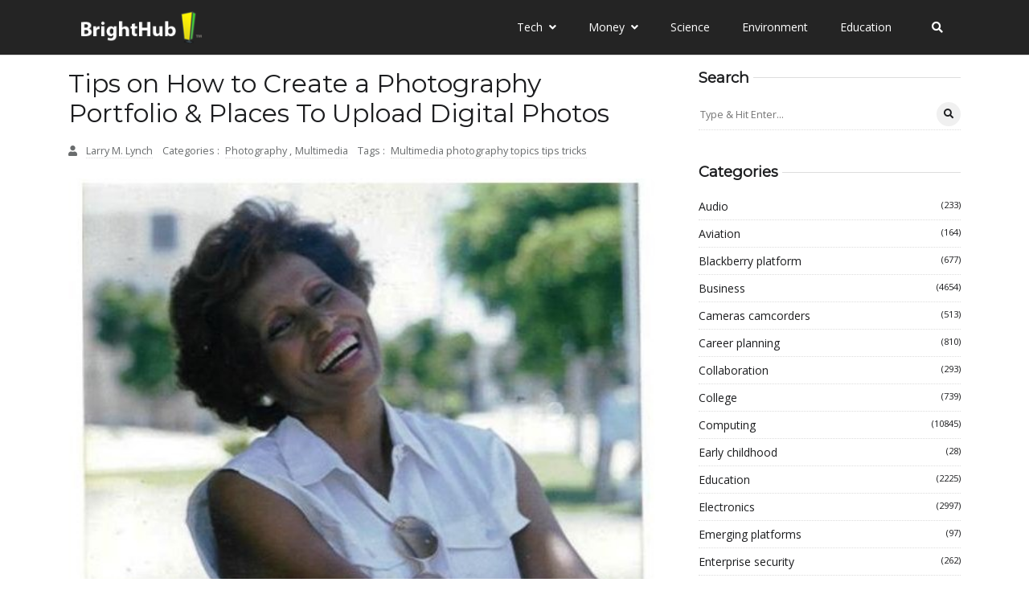

--- FILE ---
content_type: text/javascript
request_url: https://www.brighthub.com/humix/inline_embed
body_size: 9413
content:
var ezS = document.createElement("link");ezS.rel="stylesheet";ezS.type="text/css";ezS.href="//go.ezodn.com/ezvideo/ezvideojscss.css?cb=185";document.head.appendChild(ezS);
var ezS = document.createElement("link");ezS.rel="stylesheet";ezS.type="text/css";ezS.href="//go.ezodn.com/ezvideo/ezvideocustomcss.css?cb=415465-0-185";document.head.appendChild(ezS);
window.ezVideo = {"appendFloatAfterAd":false,"language":"en","titleString":"","titleOption":"","autoEnableCaptions":false}
var ezS = document.createElement("script");ezS.src="//vjs.zencdn.net/vttjs/0.14.1/vtt.min.js";document.head.appendChild(ezS);
(function(){
		const frag = document.createRange().createContextualFragment('\u003Cscript type\u003D\"application/ld+json\"\u003E\u000A{\u000A  \"@context\": \"https://schema.org\",\u000A  \"@type\": \"VideoObject\",\u000A  \"potentialAction\": {\u000A    \"@type\": \"SeekToAction\",\u000A    \"target\": \"https://brighthub.com/openvideo/v/a-review-of-online-photo-sharing-sites-which-one-is-best-for-you?t\u003D{seek_to_second_number}\",\u000A    \"startOffset-input\": \"required name\u003Dseek_to_second_number\"\u000A  },\u000A  \"name\": \"A Review of Online Photo Sharing Sites: Which One is Best for You?\",\u000A  \"description\": \" This review of online photo sharing sites will help you choose the best place to host your digital photographs online so that you can share them with friends, family and the world! It looks at five of the best and most popular options for photographers today, and gives a feature by feature rundown of what you can expect from each, and how much you are going to pay for it. Read this review of online photo sharing sites to learn more.\",\u000A  \"thumbnailUrl\": \"https://video-meta.open.video/poster/xiQqIvLmUCNbAzjy/xiQqIvLmUCNbAzjy_upload_t1692077324-CEmOCy.jpg\",\u000A  \"uploadDate\": \"2023-02-09T17:13:38+00:00\",\u000A  \"duration\": \"PT0H7M21S\",\u000A  \"contentUrl\": \"https://streaming.open.video/contents/xiQqIvLmUCNbAzjy/1686452468/index.m3u8\",\u000A  \"embedUrl\": \"https://open.video/embed?contentId\u003D5e113b8c613ec5765ba4ab97d68ac5e194edc4dbfa6ef34d269fdd767b7ea581\",\u000A  \"url\": \"https://brighthub.com/openvideo/v/a-review-of-online-photo-sharing-sites-which-one-is-best-for-you\"\u000A}\u000A\u003C/script\u003E');
		document.body.appendChild(frag);
	}());
(function() {
		let ezInstream = {"prebidBidders":[{"bidder":"criteo","params":{"networkId":7987,"pubid":"101496","video":{"playbackmethod":[2,6]}},"ssid":"10050"},{"bidder":"medianet","params":{"cid":"8CUBCB617","crid":"358025426"},"ssid":"11307"},{"bidder":"onetag","params":{"pubId":"62499636face9dc"},"ssid":"11291"},{"bidder":"openx","params":{"delDomain":"ezoic-d.openx.net","unit":"560605963"},"ssid":"10015"},{"bidder":"pubmatic","params":{"adSlot":"Ezoic_default_video","publisherId":"156983"},"ssid":"10061"},{"bidder":"rubicon","params":{"accountId":21150,"siteId":269072,"video":{"language":"en","size_id":201},"zoneId":3326304},"ssid":"10063"},{"bidder":"sharethrough","params":{"pkey":"VS3UMr0vpcy8VVHMnE84eAvj"},"ssid":"11309"},{"bidder":"sonobi","params":{"placement_id":"1360593f50e957c73183"},"ssid":"10048"},{"bidder":"sovrn","params":{"tagid":"1050211"},"ssid":"10017"},{"bidder":"ttd","params":{"publisherId":"651551ace59d80bd9261d05cfed5bb84","supplySourceId":"ezoic"},"ssid":"11384"},{"bidder":"vidazoo","params":{"cId":"652646d136d29ed957788c6d","pId":"59ac17c192832d0011283fe3"},"ssid":"11372"},{"bidder":"yieldmo","params":{"placementId":"3159086761833865258"},"ssid":"11315"},{"bidder":"33across_i_s2s","params":{"productId":"instream","siteId":"bQuJay49ur74klrkHcnnVW"},"ssid":"11321"},{"bidder":"adyoulike_i_s2s","params":{"placement":"b74dd1bf884ad15f7dc6fca53449c2db"},"ssid":"11314"},{"bidder":"amx_i_s2s","params":{"tagid":"JreGFOmAO"},"ssid":"11290"},{"bidder":"cadent_aperture_mx_i_s2s","params":{"tagid":"178315"},"ssid":"11389"},{"bidder":"criteo_i_s2s","params":{"networkId":12274,"pubid":"104211","video":{"playbackmethod":[2,6]}},"ssid":"10050"},{"bidder":"gumgum_i_s2s","params":{"zone":"xw4fad9t"},"ssid":"10079"},{"bidder":"medianet_i_s2s","params":{"cid":"8CUPV1T76","crid":"578781359"},"ssid":"11307"},{"bidder":"onetag_i_s2s","params":{"pubId":"62499636face9dc"},"ssid":"11291"},{"bidder":"openx_i_s2s","params":{"delDomain":"ezoic-d.openx.net","unit":"559783386"},"ssid":"10015"},{"bidder":"pubmatic_i_s2s","params":{"adSlot":"Ezoic_default_video","publisherId":"156983"},"ssid":"10061"},{"bidder":"rubicon_i_s2s","params":{"accountId":21150,"siteId":421616,"video":{"language":"en","size_id":201},"zoneId":2495262},"ssid":"10063"},{"bidder":"sharethrough_i_s2s","params":{"pkey":"kgPoDCWJ3LoAt80X9hF5eRLi"},"ssid":"11309"},{"bidder":"smartadserver_i_s2s","params":{"formatId":117670,"networkId":4503,"pageId":1696160,"siteId":557984},"ssid":"11335"},{"bidder":"sonobi_i_s2s","params":{"TagID":"86985611032ca7924a34"},"ssid":"10048"},{"bidder":"sovrn_i_s2s","params":{"tagid":"1263646"},"ssid":"10017"},{"bidder":"triplelift_i_s2s","params":{"inventoryCode":"ezoic_RON_instream_PbS2S"},"ssid":"11296"},{"bidder":"unruly_i_s2s","params":{"siteId":235071},"ssid":"10097"},{"bidder":"vidazoo_i_s2s","params":{"cId":"68415a84f0bd2a2f4a824fae","pId":"59ac17c192832d0011283fe3"},"ssid":"11372"}],"apsSlot":{"slotID":"instream_desktop_na_Video","divID":"","slotName":"","mediaType":"video","sizes":[[400,300],[640,390],[390,640],[320,480],[480,320],[400,225],[640,360],[768,1024],[1024,768],[640,480]],"slotParams":{}},"allApsSlots":[{"Slot":{"slotID":"AccompanyingContent_640x360v_5-60seconds_Off_NoSkip","divID":"","slotName":"","mediaType":"video","sizes":[[400,300],[640,390],[390,640],[320,480],[480,320],[400,225],[640,360],[768,1024],[1024,768],[640,480]],"slotParams":{}},"Duration":60},{"Slot":{"slotID":"AccompanyingContent_640x360v_5-60seconds_Off_Skip","divID":"","slotName":"","mediaType":"video","sizes":[[400,300],[640,390],[390,640],[320,480],[480,320],[400,225],[640,360],[768,1024],[1024,768],[640,480]],"slotParams":{}},"Duration":60},{"Slot":{"slotID":"AccompanyingContent_640x360v_5-30seconds_Off_NoSkip","divID":"","slotName":"","mediaType":"video","sizes":[[400,300],[640,390],[390,640],[320,480],[480,320],[400,225],[640,360],[768,1024],[1024,768],[640,480]],"slotParams":{}},"Duration":30},{"Slot":{"slotID":"AccompanyingContent_640x360v_5-30seconds_Off_Skip","divID":"","slotName":"","mediaType":"video","sizes":[[400,300],[640,390],[390,640],[320,480],[480,320],[400,225],[640,360],[768,1024],[1024,768],[640,480]],"slotParams":{}},"Duration":30},{"Slot":{"slotID":"AccompanyingContent_640x360v_5-15seconds_Off_NoSkip","divID":"","slotName":"","mediaType":"video","sizes":[[400,300],[640,390],[390,640],[320,480],[480,320],[400,225],[640,360],[768,1024],[1024,768],[640,480]],"slotParams":{}},"Duration":15},{"Slot":{"slotID":"AccompanyingContent_640x360v_5-15seconds_Off_Skip","divID":"","slotName":"","mediaType":"video","sizes":[[400,300],[640,390],[390,640],[320,480],[480,320],[400,225],[640,360],[768,1024],[1024,768],[640,480]],"slotParams":{}},"Duration":15},{"Slot":{"slotID":"instream_desktop_na_Video","divID":"","slotName":"","mediaType":"video","sizes":[[400,300],[640,390],[390,640],[320,480],[480,320],[400,225],[640,360],[768,1024],[1024,768],[640,480]],"slotParams":{}},"Duration":30}],"genericInstream":false,"UnfilledCnt":0,"AllowPreviousBidToSetBidFloor":false,"PreferPrebidOverAmzn":false,"DoNotPassBidFloorToPreBid":false,"bidCacheThreshold":-1,"rampUp":true,"IsEzDfpAccount":true,"EnableVideoDeals":false,"monetizationApproval":{"DomainId":415465,"Domain":"brighthub.com","HumixChannelId":26686,"HasGoogleEntry":true,"HDMApproved":false,"MCMApproved":true},"SelectivelyIncrementUnfilledCount":false,"BlockBidderAfterBadAd":true,"useNewVideoStartingFloor":false,"addHBUnderFloor":false,"dvama":false,"dgeb":false,"vatc":{"at":"INSTREAM","fs":"UNIFORM","mpw":200,"itopf":false,"bcds":"r","bcdsds":"d","bcd":{"ad_type":"INSTREAM","data":{"domain_id":415465,"country":"US","form_factor":1,"impressions":1013,"share_ge7":0.501481,"bucket":"bid-rich","avg_depth":5.74926,"p75_depth":11,"share_ge5":0.536032,"share_ge9":0.470879},"is_domain":true,"loaded_at":"2026-01-18T16:55:44.186924297-08:00"}},"totalVideoDuration":0,"totalAdsPlaybackDuration":0};
		if (typeof __ezInstream !== "undefined" && __ezInstream.breaks) {
			__ezInstream.breaks = __ezInstream.breaks.concat(ezInstream.breaks);
		} else {
			window.__ezInstream = ezInstream;
		}
	})();
var EmbedExclusionEvaluated = 'exempt'; var EzoicMagicPlayerExclusionSelectors = [".humix-off","nav","blockquote","table","#toc-container","#ez-toc-container","#ez-cookie-dialog",".excerpt",".entry-summary",".entry-actions",".ez-video-wrap"];var EzoicMagicPlayerInclusionSelectors = [];var EzoicPreferredLocation = '1';

			window.humixFirstVideoLoaded = true
			window.dispatchEvent(new CustomEvent('humixFirstVideoLoaded'));
		
window.ezVideoIframe=false;window.renderEzoicVideoContentCBs=window.renderEzoicVideoContentCBs||[];window.renderEzoicVideoContentCBs.push(function(){let videoObjects=[{"PlayerId":"ez-4999","VideoContentId":"5e113b8c613ec5765ba4ab97d68ac5e194edc4dbfa6ef34d269fdd767b7ea581","VideoPlaylistSelectionId":0,"VideoPlaylistId":1,"VideoTitle":"A Review of Online Photo Sharing Sites: Which One is Best for You?","VideoDescription":" This review of online photo sharing sites will help you choose the best place to host your digital photographs online so that you can share them with friends, family and the world! It looks at five of the best and most popular options for photographers today, and gives a feature by feature rundown of what you can expect from each, and how much you are going to pay for it. Read this review of online photo sharing sites to learn more.","VideoChapters":{"Chapters":null,"StartTimes":null,"EndTimes":null},"VideoLinksSrc":"","VideoSrcURL":"https://streaming.open.video/contents/xiQqIvLmUCNbAzjy/1686452468/index.m3u8","VideoDurationMs":441274,"DeviceTypeFlag":14,"FloatFlag":14,"FloatPosition":1,"IsAutoPlay":true,"IsLoop":false,"IsLiveStreaming":false,"OutstreamEnabled":false,"ShouldConsiderDocVisibility":true,"ShouldPauseAds":true,"AdUnit":"","ImpressionId":0,"VideoStartTime":0,"IsStartTimeEnabled":0,"IsKeyMoment":false,"PublisherVideoContentShare":{"DomainIdOwner":415465,"DomainIdShare":415465,"DomainIdHost":415465,"VideoContentId":"5e113b8c613ec5765ba4ab97d68ac5e194edc4dbfa6ef34d269fdd767b7ea581","LoadError":"[MagicPlayerPlaylist:0]","IsEzoicOwnedVideo":false,"IsGenericInstream":false,"IsOutstream":false,"IsGPTOutstream":false},"VideoUploadSource":"video-production","IsVertical":false,"IsPreferred":false,"ShowControls":false,"IsSharedEmbed":false,"ShortenId":"qaq66G7G4Yf","Preview":false,"PlaylistHumixId":"","VideoSelection":10,"MagicPlaceholderType":1,"MagicHTML":"\u003cdiv id=ez-video-wrap-ez-4998 class=ez-video-wrap style=\"align-self: stretch;\"\u003e\u003cdiv class=\"ez-video-center ez-playlist-vertical\"\u003e\u003cdiv class=\"ez-video-content-wrap ez-playlist-vertical ez-rounded-border\"\u003e\u003cdiv id=ez-video-wrap-ez-4999 class=\"ez-video-wrap ez-video-magic\" style=\"align-self: stretch;\"\u003e\u003cdiv class=ez-video-magic-row\u003e\u003col class=\"ez-video-magic-list ez-playlist-vertical\"\u003e\u003cli class=\"ez-video-magic-item ez-video-magic-autoplayer\"\u003e\u003cdiv id=floating-placeholder-ez-4999 class=floating-placeholder style=\"display: none;\"\u003e\u003cdiv id=floating-placeholder-sizer-ez-4999 class=floating-placeholder-sizer\u003e\u003cpicture class=\"video-js vjs-playlist-thumbnail\"\u003e\u003cimg id=floating-placeholder-thumbnail alt loading=lazy nopin=nopin\u003e\u003c/picture\u003e\u003c/div\u003e\u003c/div\u003e\u003cdiv id=ez-video-container-ez-4999 class=\"ez-video-container ez-video-magic-redesign ez-responsive ez-float-right\" style=\"flex-wrap: wrap;\"\u003e\u003cdiv class=ez-video-ez-stuck-bar id=ez-video-ez-stuck-bar-ez-4999\u003e\u003cdiv class=\"ez-video-ez-stuck-close ez-simple-close\" id=ez-video-ez-stuck-close-ez-4999 style=\"font-size: 16px !important; text-shadow: none !important; color: #000 !important; font-family: system-ui !important; background-color: rgba(255,255,255,0.5) !important; border-radius: 50% !important; text-align: center !important;\"\u003ex\u003c/div\u003e\u003c/div\u003e\u003cvideo id=ez-video-ez-4999 class=\"video-js ez-vid-placeholder\" controls preload=metadata\u003e\u003cp class=vjs-no-js\u003ePlease enable JavaScript\u003c/p\u003e\u003c/video\u003e\u003cdiv class=ez-vid-preview id=ez-vid-preview-ez-4999\u003e\u003c/div\u003e\u003cdiv id=lds-ring-ez-4999 class=lds-ring\u003e\u003cdiv\u003e\u003c/div\u003e\u003cdiv\u003e\u003c/div\u003e\u003cdiv\u003e\u003c/div\u003e\u003cdiv\u003e\u003c/div\u003e\u003c/div\u003e\u003c/div\u003e\u003cli class=\"ez-video-magic-item ez-video-magic-playlist\"\u003e\u003cdiv id=ez-video-playlist-ez-4998 class=vjs-playlist\u003e\u003c/div\u003e\u003c/ol\u003e\u003c/div\u003e\u003c/div\u003e\u003cdiv id=floating-placeholder-ez-4998 class=floating-placeholder style=\"display: none;\"\u003e\u003cdiv id=floating-placeholder-sizer-ez-4998 class=floating-placeholder-sizer\u003e\u003cpicture class=\"video-js vjs-playlist-thumbnail\"\u003e\u003cimg id=floating-placeholder-thumbnail alt loading=lazy nopin=nopin\u003e\u003c/picture\u003e\u003c/div\u003e\u003c/div\u003e\u003cdiv id=ez-video-container-ez-4998 class=\"ez-video-container ez-video-magic-redesign ez-responsive ez-float-right\" style=\"flex-wrap: wrap; width: 640px;transition: width 0.25s ease 0s;\"\u003e\u003cdiv class=ez-video-ez-stuck-bar id=ez-video-ez-stuck-bar-ez-4998\u003e\u003cdiv class=\"ez-video-ez-stuck-close ez-simple-close\" id=ez-video-ez-stuck-close-ez-4998 style=\"font-size: 16px !important; text-shadow: none !important; color: #000 !important; font-family: system-ui !important; background-color: rgba(255,255,255,0.5) !important; border-radius: 50% !important; text-align: center !important;\"\u003ex\u003c/div\u003e\u003c/div\u003e\u003cvideo id=ez-video-ez-4998 class=\"video-js ez-vid-placeholder vjs-16-9\" controls preload=metadata\u003e\u003cp class=vjs-no-js\u003ePlease enable JavaScript\u003c/p\u003e\u003c/video\u003e\u003cdiv class=keymoment-container id=keymoment-play style=\"display: none;\"\u003e\u003cspan id=play-button-container class=play-button-container-active\u003e\u003cspan class=\"keymoment-play-btn play-button-before\"\u003e\u003c/span\u003e\u003cspan class=\"keymoment-play-btn play-button-after\"\u003e\u003c/span\u003e\u003c/span\u003e\u003c/div\u003e\u003cdiv class=\"keymoment-container rewind\" id=keymoment-rewind style=\"display: none;\"\u003e\u003cdiv id=keymoment-rewind-box class=rotate\u003e\u003cspan class=\"keymoment-arrow arrow-two double-arrow-icon\"\u003e\u003c/span\u003e\u003cspan class=\"keymoment-arrow arrow-one double-arrow-icon\"\u003e\u003c/span\u003e\u003c/div\u003e\u003c/div\u003e\u003cdiv class=\"keymoment-container forward\" id=keymoment-forward style=\"display: none;\"\u003e\u003cdiv id=keymoment-forward-box\u003e\u003cspan class=\"keymoment-arrow arrow-two double-arrow-icon\"\u003e\u003c/span\u003e\u003cspan class=\"keymoment-arrow arrow-one double-arrow-icon\"\u003e\u003c/span\u003e\u003c/div\u003e\u003c/div\u003e\u003cdiv id=vignette-overlay\u003e\u003c/div\u003e\u003cdiv id=vignette-top-card class=vignette-top-card\u003e\u003cdiv class=vignette-top-channel\u003e\u003ca class=top-channel-logo target=_blank role=link aria-label=\"channel logo\" style='background-image: url(\"https://video-meta.humix.com/logo/26686/default_channel_img.png\");'\u003e\u003c/a\u003e\u003c/div\u003e\u003cdiv class=\"vignette-top-title top-enable-channel-logo\"\u003e\u003cdiv class=\"vignette-top-title-text vignette-magic-player\"\u003e\u003ca class=vignette-top-title-link id=vignette-top-title-link-ez-4998 target=_blank tabindex=0 href=https://brighthub.com/openvideo/v/a-review-of-online-photo-sharing-sites-which-one-is-best-for-you\u003eA Review of Online Photo Sharing Sites: Which One is Best for You?\u003c/a\u003e\u003c/div\u003e\u003c/div\u003e\u003cdiv class=vignette-top-share\u003e\u003cbutton class=vignette-top-button type=button title=share id=vignette-top-button\u003e\u003cdiv class=top-button-icon\u003e\u003csvg height=\"100%\" version=\"1.1\" viewBox=\"0 0 36 36\" width=\"100%\"\u003e\n                                        \u003cuse class=\"svg-shadow\" xlink:href=\"#share-icon\"\u003e\u003c/use\u003e\n                                        \u003cpath class=\"svg-fill\" d=\"m 20.20,14.19 0,-4.45 7.79,7.79 -7.79,7.79 0,-4.56 C 16.27,20.69 12.10,21.81 9.34,24.76 8.80,25.13 7.60,27.29 8.12,25.65 9.08,21.32 11.80,17.18 15.98,15.38 c 1.33,-0.60 2.76,-0.98 4.21,-1.19 z\" id=\"share-icon\"\u003e\u003c/path\u003e\n                                    \u003c/svg\u003e\u003c/div\u003e\u003c/button\u003e\u003c/div\u003e\u003c/div\u003e\u003ca id=watch-on-link-ez-4998 class=watch-on-link aria-label=\"Watch on Open.Video\" target=_blank href=https://brighthub.com/openvideo/v/a-review-of-online-photo-sharing-sites-which-one-is-best-for-you\u003e\u003cdiv class=watch-on-link-content aria-hidden=true\u003e\u003cdiv class=watch-on-link-text\u003eWatch on\u003c/div\u003e\u003cimg style=\"height: 1rem;\" src=https://assets.open.video/open-video-white-logo.png alt=\"Video channel logo\" class=img-fluid\u003e\u003c/div\u003e\u003c/a\u003e\u003cdiv class=ez-vid-preview id=ez-vid-preview-ez-4998\u003e\u003c/div\u003e\u003cdiv id=lds-ring-ez-4998 class=lds-ring\u003e\u003cdiv\u003e\u003c/div\u003e\u003cdiv\u003e\u003c/div\u003e\u003cdiv\u003e\u003c/div\u003e\u003cdiv\u003e\u003c/div\u003e\u003c/div\u003e\u003cdiv id=ez-video-links-ez-4998 style=position:absolute;\u003e\u003c/div\u003e\u003c/div\u003e\u003c/div\u003e\u003cdiv id=ez-lower-title-link-ez-4998 class=lower-title-link\u003e\u003ca href=https://brighthub.com/openvideo/v/a-review-of-online-photo-sharing-sites-which-one-is-best-for-you target=_blank\u003eA Review of Online Photo Sharing Sites: Which One is Best for You?\u003c/a\u003e\u003c/div\u003e\u003c/div\u003e\u003c/div\u003e","PreferredVideoType":0,"DisableWatchOnLink":false,"DisableVignette":false,"DisableTitleLink":false,"VideoPlaylist":{"VideoPlaylistId":1,"FirstVideoSelectionId":0,"FirstVideoIndex":0,"Name":"Universal Player","IsLooping":1,"IsShuffled":0,"Autoskip":0,"Videos":[{"PublisherVideoId":275528,"PublisherId":264588,"VideoContentId":"5e113b8c613ec5765ba4ab97d68ac5e194edc4dbfa6ef34d269fdd767b7ea581","DomainId":415465,"Title":"A Review of Online Photo Sharing Sites: Which One is Best for You?","Description":" This review of online photo sharing sites will help you choose the best place to host your digital photographs online so that you can share them with friends, family and the world! It looks at five of the best and most popular options for photographers today, and gives a feature by feature rundown of what you can expect from each, and how much you are going to pay for it. Read this review of online photo sharing sites to learn more.","VideoChapters":{"Chapters":null,"StartTimes":null,"EndTimes":null},"Privacy":"public","CreatedDate":"2023-02-09 17:13:38","ModifiedDate":"2023-02-09 17:16:30","PreviewImage":"https://video-meta.open.video/poster/xiQqIvLmUCNbAzjy/xiQqIvLmUCNbAzjy_upload_t1692077324-CEmOCy.jpg","RestrictByReferer":false,"ImpressionId":0,"VideoDurationMs":441274,"StreamingURL":"https://streaming.open.video/contents/xiQqIvLmUCNbAzjy/1686452468/index.m3u8","PublisherVideoContentShare":{"DomainIdOwner":415465,"DomainIdShare":415465,"DomainIdHost":415465,"VideoContentId":"5e113b8c613ec5765ba4ab97d68ac5e194edc4dbfa6ef34d269fdd767b7ea581","IsEzoicOwnedVideo":false,"IsGenericInstream":false,"IsOutstream":false,"IsGPTOutstream":false},"ExternalId":"","IABCategoryName":"","IABCategoryIds":"","NLBCategoryIds":"","IsUploaded":false,"IsProcessed":false,"IsContentShareable":true,"UploadSource":"video-production","IsPreferred":false,"Category":"","IsRotate":false,"ShortenId":"qaq66G7G4Yf","PreferredVideoType":0,"HumixChannelId":26686,"IsHumixChannelActive":true,"VideoAutoMatchType":0,"ShareBaseUrl":"//www.brighthub.com/openvideo/","CanonicalLink":"https://brighthub.com/openvideo/v/a-review-of-online-photo-sharing-sites-which-one-is-best-for-you","OpenVideoHostedLink":"https://open.video/@brighthub_com/v/a-review-of-online-photo-sharing-sites-which-one-is-best-for-you","ChannelSlug":"brighthub_com","Language":"en","Keywords":"","HasMultiplePosterResolutions":true,"ResizedPosterVersion":0,"ChannelLogo":"logo/26686/default_channel_img.png","OwnerIntegrationType":"ns","IsChannelWPHosted":false,"HideReportVideoButton":false,"VideoPlaylistSelectionId":0,"VideoLinksSrc":"","VideoStartTime":0,"IsStartTimeEnabled":0,"AdUnit":"brighthub_com-video-1","VideoPlaylistId":1,"InitialIndex":0},{"PublisherVideoId":275537,"PublisherId":264588,"VideoContentId":"462e5115f55031866dfa224f76886d71f828f6dd650b62de711eb0aac573e786","DomainId":415465,"Title":"Learn to Prepare Your Equipment for Truly Unique Wedding Photography!","Description":" So you friend has just entrusted upon you the task of covering her wedding as the main photographer. Be sure you don\u0026#39;t goof up and lose a friend for life. This article gives you the top tips for amazingly unique wedding photography. Learn right equipment to use for wedding photography, the importance of knowing your equipment and preparing well. Learn how to have an organized work-flow throughout the wedding. The sure-shot guide to unique wedding photography!","VideoChapters":{"Chapters":null,"StartTimes":null,"EndTimes":null},"Privacy":"public","CreatedDate":"2023-02-09 17:16:47","ModifiedDate":"2023-02-09 17:20:06","PreviewImage":"https://video-meta.open.video/poster/AJzYXvgCHJAwrsOK/AJzYXvgCHJAwrsOK_upload_t1692077328-IHpxso.jpg","RestrictByReferer":false,"ImpressionId":0,"VideoDurationMs":587820,"StreamingURL":"https://streaming.open.video/contents/AJzYXvgCHJAwrsOK/1688089686/index.m3u8","PublisherVideoContentShare":{"DomainIdOwner":415465,"DomainIdShare":415465,"DomainIdHost":415465,"VideoContentId":"462e5115f55031866dfa224f76886d71f828f6dd650b62de711eb0aac573e786","IsEzoicOwnedVideo":false,"IsGenericInstream":false,"IsOutstream":false,"IsGPTOutstream":false},"ExternalId":"","IABCategoryName":"","IABCategoryIds":"","NLBCategoryIds":"","IsUploaded":false,"IsProcessed":false,"IsContentShareable":true,"UploadSource":"video-production","IsPreferred":false,"Category":"","IsRotate":false,"ShortenId":"Waq66W6H5Yf","PreferredVideoType":0,"HumixChannelId":26686,"IsHumixChannelActive":true,"VideoAutoMatchType":0,"ShareBaseUrl":"//www.brighthub.com/openvideo/","CanonicalLink":"https://brighthub.com/openvideo/v/learn-to-prepare-your-equipment-for-truly-unique-wedding-photography","OpenVideoHostedLink":"https://open.video/@brighthub_com/v/learn-to-prepare-your-equipment-for-truly-unique-wedding-photography","ChannelSlug":"brighthub_com","Language":"en","Keywords":"","HasMultiplePosterResolutions":true,"ResizedPosterVersion":0,"ChannelLogo":"logo/26686/default_channel_img.png","OwnerIntegrationType":"ns","IsChannelWPHosted":false,"HideReportVideoButton":false,"VideoPlaylistSelectionId":0,"VideoLinksSrc":"","VideoStartTime":0,"IsStartTimeEnabled":0,"AdUnit":"brighthub_com-video-1","VideoPlaylistId":1,"InitialIndex":1},{"PublisherVideoId":275513,"PublisherId":264588,"VideoContentId":"0e3c61034004523c39278999c419d9f3479800e7241670a7f5780bfcbef0c0f1","DomainId":415465,"Title":"Portrait Sitting Ideas: How to Pose Your Subjects for a Photo Shoot","Description":" There are many portrait sitting ideas that are creative and unique to give your photos a special touch. Find out the best ways to pose your subjects in a sitting position and how their posture can affect the final shot.","VideoChapters":{"Chapters":null,"StartTimes":null,"EndTimes":null},"Privacy":"public","CreatedDate":"2023-02-09 16:58:44","ModifiedDate":"2023-02-09 17:00:44","PreviewImage":"https://video-meta.open.video/poster/WZxWepArBQldZRVw/WZxWepArBQldZRVw_upload_t1692077319-nWVPOH.jpg","RestrictByReferer":false,"ImpressionId":0,"VideoDurationMs":375408,"StreamingURL":"https://streaming.open.video/contents/WZxWepArBQldZRVw/1691089380/index.m3u8","PublisherVideoContentShare":{"DomainIdOwner":415465,"DomainIdShare":415465,"DomainIdHost":415465,"VideoContentId":"0e3c61034004523c39278999c419d9f3479800e7241670a7f5780bfcbef0c0f1","IsEzoicOwnedVideo":false,"IsGenericInstream":false,"IsOutstream":false,"IsGPTOutstream":false},"ExternalId":"","IABCategoryName":"","IABCategoryIds":"","NLBCategoryIds":"","IsUploaded":false,"IsProcessed":false,"IsContentShareable":true,"UploadSource":"video-production","IsPreferred":false,"Category":"","IsRotate":false,"ShortenId":"WqW66G7X4If","PreferredVideoType":0,"HumixChannelId":26686,"IsHumixChannelActive":true,"VideoAutoMatchType":0,"ShareBaseUrl":"//www.brighthub.com/openvideo/","CanonicalLink":"https://brighthub.com/openvideo/v/portrait-sitting-ideas-how-to-pose-your-subjects-for-a-photo-shoot","OpenVideoHostedLink":"https://open.video/@brighthub_com/v/portrait-sitting-ideas-how-to-pose-your-subjects-for-a-photo-shoot","ChannelSlug":"brighthub_com","Language":"en","Keywords":"","HasMultiplePosterResolutions":true,"ResizedPosterVersion":0,"ChannelLogo":"logo/26686/default_channel_img.png","OwnerIntegrationType":"ns","IsChannelWPHosted":false,"HideReportVideoButton":false,"VideoPlaylistSelectionId":0,"VideoLinksSrc":"","VideoStartTime":0,"IsStartTimeEnabled":0,"AdUnit":"brighthub_com-video-1","VideoPlaylistId":1,"InitialIndex":2},{"PublisherVideoId":274789,"PublisherId":264588,"VideoContentId":"eca9d4d370c6a764a22c782f28239e0d3a8f2fa9670ce0642fccf5ce1200d494","DomainId":415465,"Title":"Underwater Photography Tips \u0026amp; Information","Description":" Forget having to mortgage your house to be able to afford underwater digital photography cameras and equipment. In this article we discuss affordable ways to get interesting, humorous, fun, salable digital photography from even a pocket camera. We\u0026#39;ll also discuss where to shoot your images and how to prepare your camera for shooting in adverse conditions, cheaply and effectively. From beneath the surface swimming pool photographs of the kids doing the \u0026#34;dog paddle\u0026#34; to more advanced digital images during water sports events and outdoor photography we will explore some affordable camera-preparation options, tips and how to techniques virtually any photographer can implement right now.","VideoChapters":{"Chapters":null,"StartTimes":null,"EndTimes":null},"Privacy":"public","CreatedDate":"2023-02-08 20:45:42","ModifiedDate":"2023-02-08 20:47:38","PreviewImage":"https://video-meta.open.video/poster/qvHqYtzoWzMieAaI/qvHqYtzoWzMieAaI_upload_t1692077267-XyTZkT.jpg","RestrictByReferer":false,"ImpressionId":0,"VideoDurationMs":309275,"StreamingURL":"https://streaming.open.video/contents/qvHqYtzoWzMieAaI/1693692058/index.m3u8","PublisherVideoContentShare":{"DomainIdOwner":415465,"DomainIdShare":415465,"DomainIdHost":415465,"VideoContentId":"eca9d4d370c6a764a22c782f28239e0d3a8f2fa9670ce0642fccf5ce1200d494","IsEzoicOwnedVideo":false,"IsGenericInstream":false,"IsOutstream":false,"IsGPTOutstream":false},"ExternalId":"","IABCategoryName":"","IABCategoryIds":"","NLBCategoryIds":"","IsUploaded":false,"IsProcessed":false,"IsContentShareable":true,"UploadSource":"video-production","IsPreferred":false,"Category":"","IsRotate":false,"ShortenId":"yHXQBb6Hycf","PreferredVideoType":0,"HumixChannelId":26686,"IsHumixChannelActive":true,"VideoAutoMatchType":0,"ShareBaseUrl":"//www.brighthub.com/openvideo/","CanonicalLink":"https://brighthub.com/openvideo/v/underwater-photography-tips-information","OpenVideoHostedLink":"https://open.video/@brighthub_com/v/underwater-photography-tips-information","ChannelSlug":"brighthub_com","Language":"en","Keywords":"","HasMultiplePosterResolutions":true,"ResizedPosterVersion":0,"ChannelLogo":"logo/26686/default_channel_img.png","OwnerIntegrationType":"ns","IsChannelWPHosted":false,"HideReportVideoButton":false,"VideoPlaylistSelectionId":0,"VideoLinksSrc":"","VideoStartTime":0,"IsStartTimeEnabled":0,"AdUnit":"brighthub_com-video-1","VideoPlaylistId":1,"InitialIndex":3},{"PublisherVideoId":275485,"PublisherId":264588,"VideoContentId":"74716266effd2f662c4f401d338fe935b887894b29051282f854d3f92db574e9","DomainId":415465,"Title":"Photographing Loneliness - Tips on How to Take Pictures of Emotions","Description":" Often a photographer is called upon to create a particular look or emotion for an image. This article looks at subtle differences that can make or break a concept such as showing loneliness.","VideoChapters":{"Chapters":null,"StartTimes":null,"EndTimes":null},"Privacy":"public","CreatedDate":"2023-02-09 16:49:55","ModifiedDate":"2023-02-09 16:51:06","PreviewImage":"https://video-meta.open.video/poster/UoeiHgRBGxIsnZQD/UoeiHgRBGxIsnZQD_upload_t1692077306-XMOKxA.jpg","RestrictByReferer":false,"ImpressionId":0,"VideoDurationMs":167967,"StreamingURL":"https://streaming.open.video/contents/UoeiHgRBGxIsnZQD/1687100121/index.m3u8","PublisherVideoContentShare":{"DomainIdOwner":415465,"DomainIdShare":415465,"DomainIdHost":415465,"VideoContentId":"74716266effd2f662c4f401d338fe935b887894b29051282f854d3f92db574e9","IsEzoicOwnedVideo":false,"IsGenericInstream":false,"IsOutstream":false,"IsGPTOutstream":false},"ExternalId":"","IABCategoryName":"","IABCategoryIds":"","NLBCategoryIds":"","IsUploaded":false,"IsProcessed":false,"IsContentShareable":true,"UploadSource":"video-production","IsPreferred":false,"Category":"","IsRotate":false,"ShortenId":"WGqkAH7G4Yf","PreferredVideoType":0,"HumixChannelId":26686,"IsHumixChannelActive":true,"VideoAutoMatchType":0,"ShareBaseUrl":"//www.brighthub.com/openvideo/","CanonicalLink":"https://brighthub.com/openvideo/v/photographing-loneliness-tips-on-how-to-take-pictures-of-emotions","OpenVideoHostedLink":"https://open.video/@brighthub_com/v/photographing-loneliness-tips-on-how-to-take-pictures-of-emotions","ChannelSlug":"brighthub_com","Language":"en","Keywords":"","HasMultiplePosterResolutions":true,"ResizedPosterVersion":0,"ChannelLogo":"logo/26686/default_channel_img.png","OwnerIntegrationType":"ns","IsChannelWPHosted":false,"HideReportVideoButton":false,"VideoPlaylistSelectionId":0,"VideoLinksSrc":"","VideoStartTime":0,"IsStartTimeEnabled":0,"AdUnit":"brighthub_com-video-1","VideoPlaylistId":1,"InitialIndex":4},{"PublisherVideoId":274708,"PublisherId":264588,"VideoContentId":"67f75dd35267e4c7af96c6a06904f09fec0a4f221891ee6ebdb913b5417c9cc7","DomainId":415465,"Title":"An Alluring Gallery of Black \u0026amp; White Photography","Description":" Feast your eyes on some of the most beautiful black \u0026amp; white photography there is, taken by talented and artistic photographers from all over. See a collection of images of places, people, plants, water bodies plus so much more and in ways you\u0026#39;ve never seen them before. Get creative ideas of your own, and learn how making certain adjustments to your photos can sky rocket its quality and artistic appeal.","VideoChapters":{"Chapters":null,"StartTimes":null,"EndTimes":null},"Privacy":"public","CreatedDate":"2023-02-08 18:42:58","ModifiedDate":"2023-02-08 18:46:08","PreviewImage":"https://video-meta.open.video/poster/dHjXTKKGMiUlhgNx/dHjXTKKGMiUlhgNx_upload_t1692077244-hUMBtF.jpg","RestrictByReferer":false,"ImpressionId":0,"VideoDurationMs":638904,"StreamingURL":"https://streaming.open.video/contents/dHjXTKKGMiUlhgNx/1686546436/index.m3u8","PublisherVideoContentShare":{"DomainIdOwner":415465,"DomainIdShare":415465,"DomainIdHost":415465,"VideoContentId":"67f75dd35267e4c7af96c6a06904f09fec0a4f221891ee6ebdb913b5417c9cc7","IsEzoicOwnedVideo":false,"IsGenericInstream":false,"IsOutstream":false,"IsGPTOutstream":false},"ExternalId":"","IABCategoryName":"","IABCategoryIds":"","NLBCategoryIds":"","IsUploaded":false,"IsProcessed":false,"IsContentShareable":true,"UploadSource":"video-production","IsPreferred":false,"Category":"","IsRotate":false,"ShortenId":"yHr77H7G4Jf","PreferredVideoType":0,"HumixChannelId":26686,"IsHumixChannelActive":true,"VideoAutoMatchType":0,"ShareBaseUrl":"//www.brighthub.com/openvideo/","CanonicalLink":"https://brighthub.com/openvideo/v/an-alluring-gallery-of-black-white-photography","OpenVideoHostedLink":"https://open.video/@brighthub_com/v/an-alluring-gallery-of-black-white-photography","ChannelSlug":"brighthub_com","Language":"en","Keywords":"","HasMultiplePosterResolutions":true,"ResizedPosterVersion":0,"ChannelLogo":"logo/26686/default_channel_img.png","OwnerIntegrationType":"ns","IsChannelWPHosted":false,"HideReportVideoButton":false,"VideoPlaylistSelectionId":0,"VideoLinksSrc":"","VideoStartTime":0,"IsStartTimeEnabled":0,"AdUnit":"brighthub_com-video-1","VideoPlaylistId":1,"InitialIndex":5},{"PublisherVideoId":274710,"PublisherId":264588,"VideoContentId":"9dcfd962425e1ba659c308380cf70f04e11c5c04bd721ca7b9a8f8b5be4fe3f3","DomainId":415465,"Title":"Artistic Women Photographers: Breaking Down Creative Barriers","Description":" Many women have created art photography that has changed our view of how images should be made and how women should be seen in a photograph. Photographers Diane Arbus, Judy Dater, Annie Liebovitz, Linda McCartney, Sarah Lucas and Corinne Day have all achieved recognition for their contribution to different fields of photograph. All are artistic women photographers who have used the medium to create stunning imagery that breaks the rules and challenges taboos.","VideoChapters":{"Chapters":null,"StartTimes":null,"EndTimes":null},"Privacy":"public","CreatedDate":"2023-02-08 18:43:23","ModifiedDate":"2023-02-08 18:46:19","PreviewImage":"https://video-meta.open.video/poster/VIJQZNrNQtypEeOa/VIJQZNrNQtypEeOa_upload_t1692077245-QLEHIe.jpg","RestrictByReferer":false,"ImpressionId":0,"VideoDurationMs":666732,"StreamingURL":"https://streaming.open.video/contents/VIJQZNrNQtypEeOa/1686214223/index.m3u8","PublisherVideoContentShare":{"DomainIdOwner":415465,"DomainIdShare":415465,"DomainIdHost":415465,"VideoContentId":"9dcfd962425e1ba659c308380cf70f04e11c5c04bd721ca7b9a8f8b5be4fe3f3","IsEzoicOwnedVideo":false,"IsGenericInstream":false,"IsOutstream":false,"IsGPTOutstream":false},"ExternalId":"","IABCategoryName":"","IABCategoryIds":"","NLBCategoryIds":"","IsUploaded":false,"IsProcessed":false,"IsContentShareable":true,"UploadSource":"video-production","IsPreferred":false,"Category":"","IsRotate":false,"ShortenId":"yXX77X6X4Yf","PreferredVideoType":0,"HumixChannelId":26686,"IsHumixChannelActive":true,"VideoAutoMatchType":0,"ShareBaseUrl":"//www.brighthub.com/openvideo/","CanonicalLink":"https://brighthub.com/openvideo/v/artistic-women-photographers-breaking-down-creative-barriers","OpenVideoHostedLink":"https://open.video/@brighthub_com/v/artistic-women-photographers-breaking-down-creative-barriers","ChannelSlug":"brighthub_com","Language":"en","Keywords":"","HasMultiplePosterResolutions":true,"ResizedPosterVersion":0,"ChannelLogo":"logo/26686/default_channel_img.png","OwnerIntegrationType":"ns","IsChannelWPHosted":false,"HideReportVideoButton":false,"VideoPlaylistSelectionId":0,"VideoLinksSrc":"","VideoStartTime":0,"IsStartTimeEnabled":0,"AdUnit":"brighthub_com-video-1","VideoPlaylistId":1,"InitialIndex":6},{"PublisherVideoId":275555,"PublisherId":264588,"VideoContentId":"3583ad38cb39399d3f743e310aba0a2f3e50f44f163885652f2ec16cd153a971","DomainId":415465,"Title":"Angle Photography - How to Use Angles to Create a New Perspective - Digital Photography Composition Techniques","Description":" This photography article illustrates how shooting from different angles can give a whole new perspective to a photograph. This article is part of a series that discusses photographic composition techniques. Learning how to take pictures from different angles can help you take better pictures, read on to learn more.","VideoChapters":{"Chapters":null,"StartTimes":null,"EndTimes":null},"Privacy":"public","CreatedDate":"2023-02-09 17:21:05","ModifiedDate":"2023-02-09 17:22:31","PreviewImage":"https://video-meta.open.video/poster/TkdbyYpwKFcYBwnI/TkdbyYpwKFcYBwnI_upload_t1692077337-gMsgeZ.jpg","RestrictByReferer":false,"ImpressionId":0,"VideoDurationMs":130497,"StreamingURL":"https://streaming.open.video/contents/TkdbyYpwKFcYBwnI/1686621391/index.m3u8","PublisherVideoContentShare":{"DomainIdOwner":415465,"DomainIdShare":415465,"DomainIdHost":415465,"VideoContentId":"3583ad38cb39399d3f743e310aba0a2f3e50f44f163885652f2ec16cd153a971","IsEzoicOwnedVideo":false,"IsGenericInstream":false,"IsOutstream":false,"IsGPTOutstream":false},"ExternalId":"","IABCategoryName":"","IABCategoryIds":"","NLBCategoryIds":"","IsUploaded":false,"IsProcessed":false,"IsContentShareable":true,"UploadSource":"video-production","IsPreferred":false,"Category":"","IsRotate":false,"ShortenId":"Wqqk6W7H5If","PreferredVideoType":0,"HumixChannelId":26686,"IsHumixChannelActive":true,"VideoAutoMatchType":0,"ShareBaseUrl":"//www.brighthub.com/openvideo/","CanonicalLink":"https://brighthub.com/openvideo/v/angle-photography-how-to-use-angles-to-create-a-new-perspective-digital-photography-composition-techniques","OpenVideoHostedLink":"https://open.video/@brighthub_com/v/angle-photography-how-to-use-angles-to-create-a-new-perspective-digital-photography-composition-techniques","ChannelSlug":"brighthub_com","Language":"en","Keywords":"","HasMultiplePosterResolutions":true,"ResizedPosterVersion":0,"ChannelLogo":"logo/26686/default_channel_img.png","OwnerIntegrationType":"ns","IsChannelWPHosted":false,"HideReportVideoButton":false,"VideoPlaylistSelectionId":0,"VideoLinksSrc":"","VideoStartTime":0,"IsStartTimeEnabled":0,"AdUnit":"brighthub_com-video-1","VideoPlaylistId":1,"InitialIndex":7},{"PublisherVideoId":274688,"PublisherId":264588,"VideoContentId":"3e5235df0e39ba716526f207c85ee5319ed113a0fe0748b4d6d7847293d5255a","DomainId":415465,"Title":"Female Form Photography: Tips on How to Photograph the Female Body","Description":" Female form photography can be difficult because of how intimate it can be, and how many technical elements need to be observed to make it look correctly. Here is a look at how to correctly perform female body photography including image framing, technical considerations, and working with your photography model.","VideoChapters":{"Chapters":null,"StartTimes":null,"EndTimes":null},"Privacy":"public","CreatedDate":"2023-02-08 18:38:22","ModifiedDate":"2023-02-08 18:39:33","PreviewImage":"https://video-meta.open.video/poster/ODlxPjDFZSOLIqaS/ODlxPjDFZSOLIqaS_upload_t1692077231-SCCWqF.jpg","RestrictByReferer":false,"ImpressionId":0,"VideoDurationMs":218351,"StreamingURL":"https://streaming.open.video/contents/ODlxPjDFZSOLIqaS/1689077071/index.m3u8","PublisherVideoContentShare":{"DomainIdOwner":415465,"DomainIdShare":415465,"DomainIdHost":415465,"VideoContentId":"3e5235df0e39ba716526f207c85ee5319ed113a0fe0748b4d6d7847293d5255a","IsEzoicOwnedVideo":false,"IsGenericInstream":false,"IsOutstream":false,"IsGPTOutstream":false},"ExternalId":"","IABCategoryName":"","IABCategoryIds":"","NLBCategoryIds":"","IsUploaded":false,"IsProcessed":false,"IsContentShareable":true,"UploadSource":"video-production","IsPreferred":false,"Category":"","IsRotate":false,"ShortenId":"zWWAAaAazZf","PreferredVideoType":0,"HumixChannelId":26686,"IsHumixChannelActive":true,"VideoAutoMatchType":0,"ShareBaseUrl":"//www.brighthub.com/openvideo/","CanonicalLink":"https://brighthub.com/openvideo/v/female-form-photography-tips-on-how-to-photograph-the-female-body","OpenVideoHostedLink":"https://open.video/@brighthub_com/v/female-form-photography-tips-on-how-to-photograph-the-female-body","ChannelSlug":"brighthub_com","Language":"en","Keywords":"","HasMultiplePosterResolutions":true,"ResizedPosterVersion":0,"ChannelLogo":"logo/26686/default_channel_img.png","OwnerIntegrationType":"ns","IsChannelWPHosted":false,"HideReportVideoButton":false,"VideoPlaylistSelectionId":0,"VideoLinksSrc":"","VideoStartTime":0,"IsStartTimeEnabled":0,"AdUnit":"brighthub_com-video-1","VideoPlaylistId":1,"InitialIndex":8},{"PublisherVideoId":266977,"PublisherId":264588,"VideoContentId":"90353306f5add5d1eb3162308be4f7eace847e8f8c6bbdbf2a32727049a75311","DomainId":415465,"Title":"Learn Whether or Not Cheap Digital Photo Frames are Worth Buying","Description":" Cheap digital photo frames give you an opportunity to display your photos without breaking your budget. But, you must be wondering whether they are worth the money. Well, the answer may surprise you.","VideoChapters":{"Chapters":null,"StartTimes":null,"EndTimes":null},"Privacy":"public","CreatedDate":"2023-02-02 22:08:32","ModifiedDate":"2023-02-02 22:10:34","PreviewImage":"https://video-meta.open.video/poster/XthmPxPHpWJzRFfV/XthmPxPHpWJzRFfV_upload_t1692076640-BPKNUB.jpg","RestrictByReferer":false,"ImpressionId":0,"VideoDurationMs":199632,"StreamingURL":"https://streaming.open.video/contents/XthmPxPHpWJzRFfV/1686167316/index.m3u8","PublisherVideoContentShare":{"DomainIdOwner":415465,"DomainIdShare":415465,"DomainIdHost":415465,"VideoContentId":"90353306f5add5d1eb3162308be4f7eace847e8f8c6bbdbf2a32727049a75311","IsEzoicOwnedVideo":false,"IsGenericInstream":false,"IsOutstream":false,"IsGPTOutstream":false},"ExternalId":"","IABCategoryName":"","IABCategoryIds":"","NLBCategoryIds":"","IsUploaded":false,"IsProcessed":false,"IsContentShareable":true,"UploadSource":"video-production","IsPreferred":false,"Category":"","IsRotate":false,"ShortenId":"zWrYZ4BbyYf","PreferredVideoType":0,"HumixChannelId":26686,"IsHumixChannelActive":true,"VideoAutoMatchType":0,"ShareBaseUrl":"//www.brighthub.com/openvideo/","CanonicalLink":"https://brighthub.com/openvideo/v/learn-whether-or-not-cheap-digital-photo-frames-are-worth-buying","OpenVideoHostedLink":"https://open.video/@brighthub_com/v/learn-whether-or-not-cheap-digital-photo-frames-are-worth-buying","ChannelSlug":"brighthub_com","Language":"en","Keywords":"","HasMultiplePosterResolutions":true,"ResizedPosterVersion":1,"ChannelLogo":"logo/26686/default_channel_img.png","OwnerIntegrationType":"ns","IsChannelWPHosted":false,"HideReportVideoButton":false,"VideoPlaylistSelectionId":0,"VideoLinksSrc":"","VideoStartTime":0,"IsStartTimeEnabled":0,"AdUnit":"brighthub_com-video-1","VideoPlaylistId":1,"InitialIndex":9}],"IsVerticalPlaylist":false,"HumixId":""},"VideoRankingConfigId":-1,"CollectionId":-1,"ScoreGroupId":-1,"VideoAutoMatchType":1,"HumixChannelId":26686,"HasNextVideo":false,"NextVideoURL":"","ShareBaseUrl":"//www.brighthub.com/openvideo/","CanonicalLink":"https://brighthub.com/openvideo/v/a-review-of-online-photo-sharing-sites-which-one-is-best-for-you","OpenVideoHostedLink":"","ChannelSlug":"","ChannelLogo":"logo/26686/default_channel_img.png","PlayerLogoUrl":"","PlayerBrandingText":"","IsChannelWPHosted":false,"IsHumixApp":false,"IsMagicPlayer":true,"IsVerticalPlaylist":true,"SkipNVideosFromAutoplay":0,"Language":"en","HasMultiplePosterResolutions":true,"ResizedPosterVersion":0,"IsNoFollow":false,"VideoEndScreen":{"VideoEndScreenId":0,"VideoContentId":"","StartTime":0,"EndTime":0,"Elements":null},"ShouldFullscreenOnPlay":false,"StartWithMaxQuality":false,"RespectParentDimensions":false,"ContainerFitPlayer":false,"EmbedContainerType":0,"VideoPlaceholderId":4999,"URL":"","Width":0,"MaxWidth":"","Height":0,"PreviewURL":"https://video-meta.open.video/poster/xiQqIvLmUCNbAzjy/xiQqIvLmUCNbAzjy_upload_t1692077324-CEmOCy.jpg","VideoDisplayType":0,"MatchOption":0,"PlaceholderSelectionId":0,"HashValue":"","IsFloating":true,"AdsEnabled":0,"IsAutoSelect":true,"Keyword":"","VideoMatchScore":139,"VideoPlaceholderHash":"","IsAIPlaceholder":true,"AutoInsertImpressionID":"","ExternalId":"","InsertMethod":"js","Video":{"PublisherVideoId":275528,"PublisherId":264588,"VideoContentId":"5e113b8c613ec5765ba4ab97d68ac5e194edc4dbfa6ef34d269fdd767b7ea581","DomainId":415465,"Title":"A Review of Online Photo Sharing Sites: Which One is Best for You?","Description":" This review of online photo sharing sites will help you choose the best place to host your digital photographs online so that you can share them with friends, family and the world! It looks at five of the best and most popular options for photographers today, and gives a feature by feature rundown of what you can expect from each, and how much you are going to pay for it. Read this review of online photo sharing sites to learn more.","VideoChapters":{"Chapters":null,"StartTimes":null,"EndTimes":null},"VideoLinksSrc":"","Privacy":"public","CreatedDate":"2023-02-09 17:13:38","ModifiedDate":"2023-02-09 17:16:30","PreviewImage":"https://video-meta.open.video/poster/xiQqIvLmUCNbAzjy/xiQqIvLmUCNbAzjy_upload_t1692077324-CEmOCy.jpg","RestrictByReferer":false,"ImpressionId":0,"VideoDurationMs":441274,"StreamingURL":"https://streaming.open.video/contents/xiQqIvLmUCNbAzjy/1686452468/index.m3u8","PublisherVideoContentShare":{"DomainIdOwner":415465,"DomainIdShare":415465,"DomainIdHost":415465,"VideoContentId":"5e113b8c613ec5765ba4ab97d68ac5e194edc4dbfa6ef34d269fdd767b7ea581","IsEzoicOwnedVideo":false,"IsGenericInstream":false,"IsOutstream":false,"IsGPTOutstream":false},"ExternalId":"","IABCategoryName":"","IABCategoryIds":"","NLBCategoryIds":"","IsUploaded":false,"IsProcessed":false,"IsContentShareable":true,"UploadSource":"video-production","IsPreferred":false,"Category":"","IsRotate":false,"ShortenId":"qaq66G7G4Yf","PreferredVideoType":0,"HumixChannelId":26686,"IsHumixChannelActive":true,"VideoAutoMatchType":1,"ShareBaseUrl":"//www.brighthub.com/openvideo/","CanonicalLink":"https://brighthub.com/openvideo/v/a-review-of-online-photo-sharing-sites-which-one-is-best-for-you","OpenVideoHostedLink":"https://open.video/@brighthub_com/v/a-review-of-online-photo-sharing-sites-which-one-is-best-for-you","ChannelSlug":"brighthub_com","Language":"en","Keywords":"","HasMultiplePosterResolutions":true,"ResizedPosterVersion":0,"ChannelLogo":"logo/26686/default_channel_img.png","OwnerIntegrationType":"ns","IsChannelWPHosted":false,"HideReportVideoButton":false}},{"PlayerId":"ez-4998","VideoContentId":"5e113b8c613ec5765ba4ab97d68ac5e194edc4dbfa6ef34d269fdd767b7ea581","VideoPlaylistSelectionId":0,"VideoPlaylistId":1,"VideoTitle":"A Review of Online Photo Sharing Sites: Which One is Best for You?","VideoDescription":" This review of online photo sharing sites will help you choose the best place to host your digital photographs online so that you can share them with friends, family and the world! It looks at five of the best and most popular options for photographers today, and gives a feature by feature rundown of what you can expect from each, and how much you are going to pay for it. Read this review of online photo sharing sites to learn more.","VideoChapters":{"Chapters":null,"StartTimes":null,"EndTimes":null},"VideoLinksSrc":"","VideoSrcURL":"https://streaming.open.video/contents/xiQqIvLmUCNbAzjy/1686452468/index.m3u8","VideoDurationMs":441274,"DeviceTypeFlag":14,"FloatFlag":14,"FloatPosition":0,"IsAutoPlay":false,"IsLoop":true,"IsLiveStreaming":false,"OutstreamEnabled":false,"ShouldConsiderDocVisibility":true,"ShouldPauseAds":true,"AdUnit":"","ImpressionId":0,"VideoStartTime":0,"IsStartTimeEnabled":0,"IsKeyMoment":false,"PublisherVideoContentShare":{"DomainIdOwner":415465,"DomainIdShare":415465,"DomainIdHost":415465,"VideoContentId":"5e113b8c613ec5765ba4ab97d68ac5e194edc4dbfa6ef34d269fdd767b7ea581","IsEzoicOwnedVideo":false,"IsGenericInstream":false,"IsOutstream":false,"IsGPTOutstream":false},"VideoUploadSource":"video-production","IsVertical":false,"IsPreferred":false,"ShowControls":false,"IsSharedEmbed":false,"ShortenId":"qaq66G7G4Yf","Preview":false,"PlaylistHumixId":"","VideoSelection":0,"MagicPlaceholderType":2,"MagicHTML":"","PreferredVideoType":0,"DisableWatchOnLink":false,"DisableVignette":false,"DisableTitleLink":false,"VideoPlaylist":{"VideoPlaylistId":1,"FirstVideoSelectionId":0,"FirstVideoIndex":0,"Name":"Universal Player","IsLooping":1,"IsShuffled":0,"Autoskip":0,"Videos":[{"PublisherVideoId":275528,"PublisherId":264588,"VideoContentId":"5e113b8c613ec5765ba4ab97d68ac5e194edc4dbfa6ef34d269fdd767b7ea581","DomainId":415465,"Title":"A Review of Online Photo Sharing Sites: Which One is Best for You?","Description":" This review of online photo sharing sites will help you choose the best place to host your digital photographs online so that you can share them with friends, family and the world! It looks at five of the best and most popular options for photographers today, and gives a feature by feature rundown of what you can expect from each, and how much you are going to pay for it. Read this review of online photo sharing sites to learn more.","VideoChapters":{"Chapters":null,"StartTimes":null,"EndTimes":null},"Privacy":"public","CreatedDate":"2023-02-09 17:13:38","ModifiedDate":"2023-02-09 17:16:30","PreviewImage":"https://video-meta.open.video/poster/xiQqIvLmUCNbAzjy/xiQqIvLmUCNbAzjy_upload_t1692077324-CEmOCy.jpg","RestrictByReferer":false,"ImpressionId":0,"VideoDurationMs":441274,"StreamingURL":"https://streaming.open.video/contents/xiQqIvLmUCNbAzjy/1686452468/index.m3u8","PublisherVideoContentShare":{"DomainIdOwner":415465,"DomainIdShare":415465,"DomainIdHost":415465,"VideoContentId":"5e113b8c613ec5765ba4ab97d68ac5e194edc4dbfa6ef34d269fdd767b7ea581","LoadError":"[MagicPlayerPlaylist:0]","IsEzoicOwnedVideo":false,"IsGenericInstream":false,"IsOutstream":false,"IsGPTOutstream":false},"ExternalId":"","IABCategoryName":"","IABCategoryIds":"","NLBCategoryIds":"","IsUploaded":false,"IsProcessed":false,"IsContentShareable":true,"UploadSource":"video-production","IsPreferred":false,"Category":"","IsRotate":false,"ShortenId":"qaq66G7G4Yf","PreferredVideoType":0,"HumixChannelId":26686,"IsHumixChannelActive":true,"VideoAutoMatchType":1,"ShareBaseUrl":"//www.brighthub.com/openvideo/","CanonicalLink":"https://brighthub.com/openvideo/v/a-review-of-online-photo-sharing-sites-which-one-is-best-for-you","OpenVideoHostedLink":"https://open.video/@brighthub_com/v/a-review-of-online-photo-sharing-sites-which-one-is-best-for-you","ChannelSlug":"brighthub_com","Language":"en","Keywords":"","HasMultiplePosterResolutions":true,"ResizedPosterVersion":0,"ChannelLogo":"logo/26686/default_channel_img.png","OwnerIntegrationType":"ns","IsChannelWPHosted":false,"HideReportVideoButton":false,"VideoPlaylistSelectionId":0,"VideoLinksSrc":"","VideoStartTime":0,"IsStartTimeEnabled":0,"AdUnit":"","VideoPlaylistId":1,"InitialIndex":0},{"PublisherVideoId":275537,"PublisherId":264588,"VideoContentId":"462e5115f55031866dfa224f76886d71f828f6dd650b62de711eb0aac573e786","DomainId":415465,"Title":"Learn to Prepare Your Equipment for Truly Unique Wedding Photography!","Description":" So you friend has just entrusted upon you the task of covering her wedding as the main photographer. Be sure you don\u0026#39;t goof up and lose a friend for life. This article gives you the top tips for amazingly unique wedding photography. Learn right equipment to use for wedding photography, the importance of knowing your equipment and preparing well. Learn how to have an organized work-flow throughout the wedding. The sure-shot guide to unique wedding photography!","VideoChapters":{"Chapters":null,"StartTimes":null,"EndTimes":null},"Privacy":"public","CreatedDate":"2023-02-09 17:16:47","ModifiedDate":"2023-02-09 17:20:06","PreviewImage":"https://video-meta.open.video/poster/AJzYXvgCHJAwrsOK/AJzYXvgCHJAwrsOK_upload_t1692077328-IHpxso.jpg","RestrictByReferer":false,"ImpressionId":0,"VideoDurationMs":587820,"StreamingURL":"https://streaming.open.video/contents/AJzYXvgCHJAwrsOK/1688089686/index.m3u8","PublisherVideoContentShare":{"DomainIdOwner":415465,"DomainIdShare":415465,"DomainIdHost":415465,"VideoContentId":"462e5115f55031866dfa224f76886d71f828f6dd650b62de711eb0aac573e786","LoadError":"[MagicPlayerPlaylist:1]","IsEzoicOwnedVideo":false,"IsGenericInstream":false,"IsOutstream":false,"IsGPTOutstream":false},"ExternalId":"","IABCategoryName":"","IABCategoryIds":"","NLBCategoryIds":"","IsUploaded":false,"IsProcessed":false,"IsContentShareable":true,"UploadSource":"video-production","IsPreferred":false,"Category":"","IsRotate":false,"ShortenId":"Waq66W6H5Yf","PreferredVideoType":0,"HumixChannelId":26686,"IsHumixChannelActive":true,"VideoAutoMatchType":1,"ShareBaseUrl":"//www.brighthub.com/openvideo/","CanonicalLink":"https://brighthub.com/openvideo/v/learn-to-prepare-your-equipment-for-truly-unique-wedding-photography","OpenVideoHostedLink":"https://open.video/@brighthub_com/v/learn-to-prepare-your-equipment-for-truly-unique-wedding-photography","ChannelSlug":"brighthub_com","Language":"en","Keywords":"","HasMultiplePosterResolutions":true,"ResizedPosterVersion":0,"ChannelLogo":"logo/26686/default_channel_img.png","OwnerIntegrationType":"ns","IsChannelWPHosted":false,"HideReportVideoButton":false,"VideoPlaylistSelectionId":0,"VideoLinksSrc":"","VideoStartTime":0,"IsStartTimeEnabled":0,"AdUnit":"","VideoPlaylistId":1,"InitialIndex":1},{"PublisherVideoId":275513,"PublisherId":264588,"VideoContentId":"0e3c61034004523c39278999c419d9f3479800e7241670a7f5780bfcbef0c0f1","DomainId":415465,"Title":"Portrait Sitting Ideas: How to Pose Your Subjects for a Photo Shoot","Description":" There are many portrait sitting ideas that are creative and unique to give your photos a special touch. Find out the best ways to pose your subjects in a sitting position and how their posture can affect the final shot.","VideoChapters":{"Chapters":null,"StartTimes":null,"EndTimes":null},"Privacy":"public","CreatedDate":"2023-02-09 16:58:44","ModifiedDate":"2023-02-09 17:00:44","PreviewImage":"https://video-meta.open.video/poster/WZxWepArBQldZRVw/WZxWepArBQldZRVw_upload_t1692077319-nWVPOH.jpg","RestrictByReferer":false,"ImpressionId":0,"VideoDurationMs":375408,"StreamingURL":"https://streaming.open.video/contents/WZxWepArBQldZRVw/1691089380/index.m3u8","PublisherVideoContentShare":{"DomainIdOwner":415465,"DomainIdShare":415465,"DomainIdHost":415465,"VideoContentId":"0e3c61034004523c39278999c419d9f3479800e7241670a7f5780bfcbef0c0f1","LoadError":"[MagicPlayerPlaylist:2]","IsEzoicOwnedVideo":false,"IsGenericInstream":false,"IsOutstream":false,"IsGPTOutstream":false},"ExternalId":"","IABCategoryName":"","IABCategoryIds":"","NLBCategoryIds":"","IsUploaded":false,"IsProcessed":false,"IsContentShareable":true,"UploadSource":"video-production","IsPreferred":false,"Category":"","IsRotate":false,"ShortenId":"WqW66G7X4If","PreferredVideoType":0,"HumixChannelId":26686,"IsHumixChannelActive":true,"VideoAutoMatchType":1,"ShareBaseUrl":"//www.brighthub.com/openvideo/","CanonicalLink":"https://brighthub.com/openvideo/v/portrait-sitting-ideas-how-to-pose-your-subjects-for-a-photo-shoot","OpenVideoHostedLink":"https://open.video/@brighthub_com/v/portrait-sitting-ideas-how-to-pose-your-subjects-for-a-photo-shoot","ChannelSlug":"brighthub_com","Language":"en","Keywords":"","HasMultiplePosterResolutions":true,"ResizedPosterVersion":0,"ChannelLogo":"logo/26686/default_channel_img.png","OwnerIntegrationType":"ns","IsChannelWPHosted":false,"HideReportVideoButton":false,"VideoPlaylistSelectionId":0,"VideoLinksSrc":"","VideoStartTime":0,"IsStartTimeEnabled":0,"AdUnit":"","VideoPlaylistId":1,"InitialIndex":2},{"PublisherVideoId":274789,"PublisherId":264588,"VideoContentId":"eca9d4d370c6a764a22c782f28239e0d3a8f2fa9670ce0642fccf5ce1200d494","DomainId":415465,"Title":"Underwater Photography Tips \u0026amp; Information","Description":" Forget having to mortgage your house to be able to afford underwater digital photography cameras and equipment. In this article we discuss affordable ways to get interesting, humorous, fun, salable digital photography from even a pocket camera. We\u0026#39;ll also discuss where to shoot your images and how to prepare your camera for shooting in adverse conditions, cheaply and effectively. From beneath the surface swimming pool photographs of the kids doing the \u0026#34;dog paddle\u0026#34; to more advanced digital images during water sports events and outdoor photography we will explore some affordable camera-preparation options, tips and how to techniques virtually any photographer can implement right now.","VideoChapters":{"Chapters":null,"StartTimes":null,"EndTimes":null},"Privacy":"public","CreatedDate":"2023-02-08 20:45:42","ModifiedDate":"2023-02-08 20:47:38","PreviewImage":"https://video-meta.open.video/poster/qvHqYtzoWzMieAaI/qvHqYtzoWzMieAaI_upload_t1692077267-XyTZkT.jpg","RestrictByReferer":false,"ImpressionId":0,"VideoDurationMs":309275,"StreamingURL":"https://streaming.open.video/contents/qvHqYtzoWzMieAaI/1693692058/index.m3u8","PublisherVideoContentShare":{"DomainIdOwner":415465,"DomainIdShare":415465,"DomainIdHost":415465,"VideoContentId":"eca9d4d370c6a764a22c782f28239e0d3a8f2fa9670ce0642fccf5ce1200d494","LoadError":"[MagicPlayerPlaylist:3]","IsEzoicOwnedVideo":false,"IsGenericInstream":false,"IsOutstream":false,"IsGPTOutstream":false},"ExternalId":"","IABCategoryName":"","IABCategoryIds":"","NLBCategoryIds":"","IsUploaded":false,"IsProcessed":false,"IsContentShareable":true,"UploadSource":"video-production","IsPreferred":false,"Category":"","IsRotate":false,"ShortenId":"yHXQBb6Hycf","PreferredVideoType":0,"HumixChannelId":26686,"IsHumixChannelActive":true,"VideoAutoMatchType":1,"ShareBaseUrl":"//www.brighthub.com/openvideo/","CanonicalLink":"https://brighthub.com/openvideo/v/underwater-photography-tips-information","OpenVideoHostedLink":"https://open.video/@brighthub_com/v/underwater-photography-tips-information","ChannelSlug":"brighthub_com","Language":"en","Keywords":"","HasMultiplePosterResolutions":true,"ResizedPosterVersion":0,"ChannelLogo":"logo/26686/default_channel_img.png","OwnerIntegrationType":"ns","IsChannelWPHosted":false,"HideReportVideoButton":false,"VideoPlaylistSelectionId":0,"VideoLinksSrc":"","VideoStartTime":0,"IsStartTimeEnabled":0,"AdUnit":"","VideoPlaylistId":1,"InitialIndex":3},{"PublisherVideoId":275485,"PublisherId":264588,"VideoContentId":"74716266effd2f662c4f401d338fe935b887894b29051282f854d3f92db574e9","DomainId":415465,"Title":"Photographing Loneliness - Tips on How to Take Pictures of Emotions","Description":" Often a photographer is called upon to create a particular look or emotion for an image. This article looks at subtle differences that can make or break a concept such as showing loneliness.","VideoChapters":{"Chapters":null,"StartTimes":null,"EndTimes":null},"Privacy":"public","CreatedDate":"2023-02-09 16:49:55","ModifiedDate":"2023-02-09 16:51:06","PreviewImage":"https://video-meta.open.video/poster/UoeiHgRBGxIsnZQD/UoeiHgRBGxIsnZQD_upload_t1692077306-XMOKxA.jpg","RestrictByReferer":false,"ImpressionId":0,"VideoDurationMs":167967,"StreamingURL":"https://streaming.open.video/contents/UoeiHgRBGxIsnZQD/1687100121/index.m3u8","PublisherVideoContentShare":{"DomainIdOwner":415465,"DomainIdShare":415465,"DomainIdHost":415465,"VideoContentId":"74716266effd2f662c4f401d338fe935b887894b29051282f854d3f92db574e9","LoadError":"[MagicPlayerPlaylist:4]","IsEzoicOwnedVideo":false,"IsGenericInstream":false,"IsOutstream":false,"IsGPTOutstream":false},"ExternalId":"","IABCategoryName":"","IABCategoryIds":"","NLBCategoryIds":"","IsUploaded":false,"IsProcessed":false,"IsContentShareable":true,"UploadSource":"video-production","IsPreferred":false,"Category":"","IsRotate":false,"ShortenId":"WGqkAH7G4Yf","PreferredVideoType":0,"HumixChannelId":26686,"IsHumixChannelActive":true,"VideoAutoMatchType":1,"ShareBaseUrl":"//www.brighthub.com/openvideo/","CanonicalLink":"https://brighthub.com/openvideo/v/photographing-loneliness-tips-on-how-to-take-pictures-of-emotions","OpenVideoHostedLink":"https://open.video/@brighthub_com/v/photographing-loneliness-tips-on-how-to-take-pictures-of-emotions","ChannelSlug":"brighthub_com","Language":"en","Keywords":"","HasMultiplePosterResolutions":true,"ResizedPosterVersion":0,"ChannelLogo":"logo/26686/default_channel_img.png","OwnerIntegrationType":"ns","IsChannelWPHosted":false,"HideReportVideoButton":false,"VideoPlaylistSelectionId":0,"VideoLinksSrc":"","VideoStartTime":0,"IsStartTimeEnabled":0,"AdUnit":"","VideoPlaylistId":1,"InitialIndex":4},{"PublisherVideoId":274708,"PublisherId":264588,"VideoContentId":"67f75dd35267e4c7af96c6a06904f09fec0a4f221891ee6ebdb913b5417c9cc7","DomainId":415465,"Title":"An Alluring Gallery of Black \u0026amp; White Photography","Description":" Feast your eyes on some of the most beautiful black \u0026amp; white photography there is, taken by talented and artistic photographers from all over. See a collection of images of places, people, plants, water bodies plus so much more and in ways you\u0026#39;ve never seen them before. Get creative ideas of your own, and learn how making certain adjustments to your photos can sky rocket its quality and artistic appeal.","VideoChapters":{"Chapters":null,"StartTimes":null,"EndTimes":null},"Privacy":"public","CreatedDate":"2023-02-08 18:42:58","ModifiedDate":"2023-02-08 18:46:08","PreviewImage":"https://video-meta.open.video/poster/dHjXTKKGMiUlhgNx/dHjXTKKGMiUlhgNx_upload_t1692077244-hUMBtF.jpg","RestrictByReferer":false,"ImpressionId":0,"VideoDurationMs":638904,"StreamingURL":"https://streaming.open.video/contents/dHjXTKKGMiUlhgNx/1686546436/index.m3u8","PublisherVideoContentShare":{"DomainIdOwner":415465,"DomainIdShare":415465,"DomainIdHost":415465,"VideoContentId":"67f75dd35267e4c7af96c6a06904f09fec0a4f221891ee6ebdb913b5417c9cc7","LoadError":"[MagicPlayerPlaylist:5]","IsEzoicOwnedVideo":false,"IsGenericInstream":false,"IsOutstream":false,"IsGPTOutstream":false},"ExternalId":"","IABCategoryName":"","IABCategoryIds":"","NLBCategoryIds":"","IsUploaded":false,"IsProcessed":false,"IsContentShareable":true,"UploadSource":"video-production","IsPreferred":false,"Category":"","IsRotate":false,"ShortenId":"yHr77H7G4Jf","PreferredVideoType":0,"HumixChannelId":26686,"IsHumixChannelActive":true,"VideoAutoMatchType":1,"ShareBaseUrl":"//www.brighthub.com/openvideo/","CanonicalLink":"https://brighthub.com/openvideo/v/an-alluring-gallery-of-black-white-photography","OpenVideoHostedLink":"https://open.video/@brighthub_com/v/an-alluring-gallery-of-black-white-photography","ChannelSlug":"brighthub_com","Language":"en","Keywords":"","HasMultiplePosterResolutions":true,"ResizedPosterVersion":0,"ChannelLogo":"logo/26686/default_channel_img.png","OwnerIntegrationType":"ns","IsChannelWPHosted":false,"HideReportVideoButton":false,"VideoPlaylistSelectionId":0,"VideoLinksSrc":"","VideoStartTime":0,"IsStartTimeEnabled":0,"AdUnit":"","VideoPlaylistId":1,"InitialIndex":5},{"PublisherVideoId":274710,"PublisherId":264588,"VideoContentId":"9dcfd962425e1ba659c308380cf70f04e11c5c04bd721ca7b9a8f8b5be4fe3f3","DomainId":415465,"Title":"Artistic Women Photographers: Breaking Down Creative Barriers","Description":" Many women have created art photography that has changed our view of how images should be made and how women should be seen in a photograph. Photographers Diane Arbus, Judy Dater, Annie Liebovitz, Linda McCartney, Sarah Lucas and Corinne Day have all achieved recognition for their contribution to different fields of photograph. All are artistic women photographers who have used the medium to create stunning imagery that breaks the rules and challenges taboos.","VideoChapters":{"Chapters":null,"StartTimes":null,"EndTimes":null},"Privacy":"public","CreatedDate":"2023-02-08 18:43:23","ModifiedDate":"2023-02-08 18:46:19","PreviewImage":"https://video-meta.open.video/poster/VIJQZNrNQtypEeOa/VIJQZNrNQtypEeOa_upload_t1692077245-QLEHIe.jpg","RestrictByReferer":false,"ImpressionId":0,"VideoDurationMs":666732,"StreamingURL":"https://streaming.open.video/contents/VIJQZNrNQtypEeOa/1686214223/index.m3u8","PublisherVideoContentShare":{"DomainIdOwner":415465,"DomainIdShare":415465,"DomainIdHost":415465,"VideoContentId":"9dcfd962425e1ba659c308380cf70f04e11c5c04bd721ca7b9a8f8b5be4fe3f3","LoadError":"[MagicPlayerPlaylist:6]","IsEzoicOwnedVideo":false,"IsGenericInstream":false,"IsOutstream":false,"IsGPTOutstream":false},"ExternalId":"","IABCategoryName":"","IABCategoryIds":"","NLBCategoryIds":"","IsUploaded":false,"IsProcessed":false,"IsContentShareable":true,"UploadSource":"video-production","IsPreferred":false,"Category":"","IsRotate":false,"ShortenId":"yXX77X6X4Yf","PreferredVideoType":0,"HumixChannelId":26686,"IsHumixChannelActive":true,"VideoAutoMatchType":1,"ShareBaseUrl":"//www.brighthub.com/openvideo/","CanonicalLink":"https://brighthub.com/openvideo/v/artistic-women-photographers-breaking-down-creative-barriers","OpenVideoHostedLink":"https://open.video/@brighthub_com/v/artistic-women-photographers-breaking-down-creative-barriers","ChannelSlug":"brighthub_com","Language":"en","Keywords":"","HasMultiplePosterResolutions":true,"ResizedPosterVersion":0,"ChannelLogo":"logo/26686/default_channel_img.png","OwnerIntegrationType":"ns","IsChannelWPHosted":false,"HideReportVideoButton":false,"VideoPlaylistSelectionId":0,"VideoLinksSrc":"","VideoStartTime":0,"IsStartTimeEnabled":0,"AdUnit":"","VideoPlaylistId":1,"InitialIndex":6},{"PublisherVideoId":275555,"PublisherId":264588,"VideoContentId":"3583ad38cb39399d3f743e310aba0a2f3e50f44f163885652f2ec16cd153a971","DomainId":415465,"Title":"Angle Photography - How to Use Angles to Create a New Perspective - Digital Photography Composition Techniques","Description":" This photography article illustrates how shooting from different angles can give a whole new perspective to a photograph. This article is part of a series that discusses photographic composition techniques. Learning how to take pictures from different angles can help you take better pictures, read on to learn more.","VideoChapters":{"Chapters":null,"StartTimes":null,"EndTimes":null},"Privacy":"public","CreatedDate":"2023-02-09 17:21:05","ModifiedDate":"2023-02-09 17:22:31","PreviewImage":"https://video-meta.open.video/poster/TkdbyYpwKFcYBwnI/TkdbyYpwKFcYBwnI_upload_t1692077337-gMsgeZ.jpg","RestrictByReferer":false,"ImpressionId":0,"VideoDurationMs":130497,"StreamingURL":"https://streaming.open.video/contents/TkdbyYpwKFcYBwnI/1686621391/index.m3u8","PublisherVideoContentShare":{"DomainIdOwner":415465,"DomainIdShare":415465,"DomainIdHost":415465,"VideoContentId":"3583ad38cb39399d3f743e310aba0a2f3e50f44f163885652f2ec16cd153a971","LoadError":"[MagicPlayerPlaylist:7]","IsEzoicOwnedVideo":false,"IsGenericInstream":false,"IsOutstream":false,"IsGPTOutstream":false},"ExternalId":"","IABCategoryName":"","IABCategoryIds":"","NLBCategoryIds":"","IsUploaded":false,"IsProcessed":false,"IsContentShareable":true,"UploadSource":"video-production","IsPreferred":false,"Category":"","IsRotate":false,"ShortenId":"Wqqk6W7H5If","PreferredVideoType":0,"HumixChannelId":26686,"IsHumixChannelActive":true,"VideoAutoMatchType":1,"ShareBaseUrl":"//www.brighthub.com/openvideo/","CanonicalLink":"https://brighthub.com/openvideo/v/angle-photography-how-to-use-angles-to-create-a-new-perspective-digital-photography-composition-techniques","OpenVideoHostedLink":"https://open.video/@brighthub_com/v/angle-photography-how-to-use-angles-to-create-a-new-perspective-digital-photography-composition-techniques","ChannelSlug":"brighthub_com","Language":"en","Keywords":"","HasMultiplePosterResolutions":true,"ResizedPosterVersion":0,"ChannelLogo":"logo/26686/default_channel_img.png","OwnerIntegrationType":"ns","IsChannelWPHosted":false,"HideReportVideoButton":false,"VideoPlaylistSelectionId":0,"VideoLinksSrc":"","VideoStartTime":0,"IsStartTimeEnabled":0,"AdUnit":"","VideoPlaylistId":1,"InitialIndex":7},{"PublisherVideoId":274688,"PublisherId":264588,"VideoContentId":"3e5235df0e39ba716526f207c85ee5319ed113a0fe0748b4d6d7847293d5255a","DomainId":415465,"Title":"Female Form Photography: Tips on How to Photograph the Female Body","Description":" Female form photography can be difficult because of how intimate it can be, and how many technical elements need to be observed to make it look correctly. Here is a look at how to correctly perform female body photography including image framing, technical considerations, and working with your photography model.","VideoChapters":{"Chapters":null,"StartTimes":null,"EndTimes":null},"Privacy":"public","CreatedDate":"2023-02-08 18:38:22","ModifiedDate":"2023-02-08 18:39:33","PreviewImage":"https://video-meta.open.video/poster/ODlxPjDFZSOLIqaS/ODlxPjDFZSOLIqaS_upload_t1692077231-SCCWqF.jpg","RestrictByReferer":false,"ImpressionId":0,"VideoDurationMs":218351,"StreamingURL":"https://streaming.open.video/contents/ODlxPjDFZSOLIqaS/1689077071/index.m3u8","PublisherVideoContentShare":{"DomainIdOwner":415465,"DomainIdShare":415465,"DomainIdHost":415465,"VideoContentId":"3e5235df0e39ba716526f207c85ee5319ed113a0fe0748b4d6d7847293d5255a","LoadError":"[MagicPlayerPlaylist:8]","IsEzoicOwnedVideo":false,"IsGenericInstream":false,"IsOutstream":false,"IsGPTOutstream":false},"ExternalId":"","IABCategoryName":"","IABCategoryIds":"","NLBCategoryIds":"","IsUploaded":false,"IsProcessed":false,"IsContentShareable":true,"UploadSource":"video-production","IsPreferred":false,"Category":"","IsRotate":false,"ShortenId":"zWWAAaAazZf","PreferredVideoType":0,"HumixChannelId":26686,"IsHumixChannelActive":true,"VideoAutoMatchType":1,"ShareBaseUrl":"//www.brighthub.com/openvideo/","CanonicalLink":"https://brighthub.com/openvideo/v/female-form-photography-tips-on-how-to-photograph-the-female-body","OpenVideoHostedLink":"https://open.video/@brighthub_com/v/female-form-photography-tips-on-how-to-photograph-the-female-body","ChannelSlug":"brighthub_com","Language":"en","Keywords":"","HasMultiplePosterResolutions":true,"ResizedPosterVersion":0,"ChannelLogo":"logo/26686/default_channel_img.png","OwnerIntegrationType":"ns","IsChannelWPHosted":false,"HideReportVideoButton":false,"VideoPlaylistSelectionId":0,"VideoLinksSrc":"","VideoStartTime":0,"IsStartTimeEnabled":0,"AdUnit":"","VideoPlaylistId":1,"InitialIndex":8},{"PublisherVideoId":266977,"PublisherId":264588,"VideoContentId":"90353306f5add5d1eb3162308be4f7eace847e8f8c6bbdbf2a32727049a75311","DomainId":415465,"Title":"Learn Whether or Not Cheap Digital Photo Frames are Worth Buying","Description":" Cheap digital photo frames give you an opportunity to display your photos without breaking your budget. But, you must be wondering whether they are worth the money. Well, the answer may surprise you.","VideoChapters":{"Chapters":null,"StartTimes":null,"EndTimes":null},"Privacy":"public","CreatedDate":"2023-02-02 22:08:32","ModifiedDate":"2023-02-02 22:10:34","PreviewImage":"https://video-meta.open.video/poster/XthmPxPHpWJzRFfV/XthmPxPHpWJzRFfV_upload_t1692076640-BPKNUB.jpg","RestrictByReferer":false,"ImpressionId":0,"VideoDurationMs":199632,"StreamingURL":"https://streaming.open.video/contents/XthmPxPHpWJzRFfV/1686167316/index.m3u8","PublisherVideoContentShare":{"DomainIdOwner":415465,"DomainIdShare":415465,"DomainIdHost":415465,"VideoContentId":"90353306f5add5d1eb3162308be4f7eace847e8f8c6bbdbf2a32727049a75311","LoadError":"[MagicPlayerPlaylist:9]","IsEzoicOwnedVideo":false,"IsGenericInstream":false,"IsOutstream":false,"IsGPTOutstream":false},"ExternalId":"","IABCategoryName":"","IABCategoryIds":"","NLBCategoryIds":"","IsUploaded":false,"IsProcessed":false,"IsContentShareable":true,"UploadSource":"video-production","IsPreferred":false,"Category":"","IsRotate":false,"ShortenId":"zWrYZ4BbyYf","PreferredVideoType":0,"HumixChannelId":26686,"IsHumixChannelActive":true,"VideoAutoMatchType":1,"ShareBaseUrl":"//www.brighthub.com/openvideo/","CanonicalLink":"https://brighthub.com/openvideo/v/learn-whether-or-not-cheap-digital-photo-frames-are-worth-buying","OpenVideoHostedLink":"https://open.video/@brighthub_com/v/learn-whether-or-not-cheap-digital-photo-frames-are-worth-buying","ChannelSlug":"brighthub_com","Language":"en","Keywords":"","HasMultiplePosterResolutions":true,"ResizedPosterVersion":1,"ChannelLogo":"logo/26686/default_channel_img.png","OwnerIntegrationType":"ns","IsChannelWPHosted":false,"HideReportVideoButton":false,"VideoPlaylistSelectionId":0,"VideoLinksSrc":"","VideoStartTime":0,"IsStartTimeEnabled":0,"AdUnit":"","VideoPlaylistId":1,"InitialIndex":9}],"IsVerticalPlaylist":false,"HumixId":""},"VideoRankingConfigId":-1,"CollectionId":-1,"ScoreGroupId":-1,"VideoAutoMatchType":1,"HumixChannelId":26686,"HasNextVideo":false,"NextVideoURL":"","ShareBaseUrl":"//www.brighthub.com/openvideo/","CanonicalLink":"https://brighthub.com/openvideo/v/a-review-of-online-photo-sharing-sites-which-one-is-best-for-you","OpenVideoHostedLink":"","ChannelSlug":"","ChannelLogo":"logo/26686/default_channel_img.png","PlayerLogoUrl":"","PlayerBrandingText":"","IsChannelWPHosted":false,"IsHumixApp":false,"IsMagicPlayer":true,"IsVerticalPlaylist":true,"SkipNVideosFromAutoplay":0,"Language":"en","HasMultiplePosterResolutions":true,"ResizedPosterVersion":0,"IsNoFollow":false,"VideoEndScreen":{"VideoEndScreenId":0,"VideoContentId":"","StartTime":0,"EndTime":0,"Elements":null},"ShouldFullscreenOnPlay":false,"StartWithMaxQuality":false,"RespectParentDimensions":false,"ContainerFitPlayer":false,"EmbedContainerType":0,"VideoPlaceholderId":4998,"URL":"","Width":640,"MaxWidth":"","Height":360,"PreviewURL":"https://video-meta.open.video/poster/xiQqIvLmUCNbAzjy/xiQqIvLmUCNbAzjy_upload_t1692077324-CEmOCy.jpg","VideoDisplayType":0,"MatchOption":0,"PlaceholderSelectionId":0,"HashValue":"","IsFloating":false,"AdsEnabled":0,"IsAutoSelect":true,"Keyword":"","VideoMatchScore":139,"VideoPlaceholderHash":"","IsAIPlaceholder":false,"AutoInsertImpressionID":"","ExternalId":"","Video":{"PublisherVideoId":275528,"PublisherId":264588,"VideoContentId":"5e113b8c613ec5765ba4ab97d68ac5e194edc4dbfa6ef34d269fdd767b7ea581","DomainId":415465,"Title":"A Review of Online Photo Sharing Sites: Which One is Best for You?","Description":" This review of online photo sharing sites will help you choose the best place to host your digital photographs online so that you can share them with friends, family and the world! It looks at five of the best and most popular options for photographers today, and gives a feature by feature rundown of what you can expect from each, and how much you are going to pay for it. Read this review of online photo sharing sites to learn more.","VideoChapters":{"Chapters":null,"StartTimes":null,"EndTimes":null},"VideoLinksSrc":"","Privacy":"public","CreatedDate":"2023-02-09 17:13:38","ModifiedDate":"2023-02-09 17:16:30","PreviewImage":"https://video-meta.open.video/poster/xiQqIvLmUCNbAzjy/xiQqIvLmUCNbAzjy_upload_t1692077324-CEmOCy.jpg","RestrictByReferer":false,"ImpressionId":0,"VideoDurationMs":441274,"StreamingURL":"https://streaming.open.video/contents/xiQqIvLmUCNbAzjy/1686452468/index.m3u8","PublisherVideoContentShare":{"DomainIdOwner":415465,"DomainIdShare":415465,"DomainIdHost":415465,"VideoContentId":"5e113b8c613ec5765ba4ab97d68ac5e194edc4dbfa6ef34d269fdd767b7ea581","IsEzoicOwnedVideo":false,"IsGenericInstream":false,"IsOutstream":false,"IsGPTOutstream":false},"ExternalId":"","IABCategoryName":"","IABCategoryIds":"","NLBCategoryIds":"","IsUploaded":false,"IsProcessed":false,"IsContentShareable":true,"UploadSource":"video-production","IsPreferred":false,"Category":"","IsRotate":false,"ShortenId":"qaq66G7G4Yf","PreferredVideoType":0,"HumixChannelId":26686,"IsHumixChannelActive":true,"VideoAutoMatchType":1,"ShareBaseUrl":"//www.brighthub.com/openvideo/","CanonicalLink":"https://brighthub.com/openvideo/v/a-review-of-online-photo-sharing-sites-which-one-is-best-for-you","OpenVideoHostedLink":"https://open.video/@brighthub_com/v/a-review-of-online-photo-sharing-sites-which-one-is-best-for-you","ChannelSlug":"brighthub_com","Language":"en","Keywords":"","HasMultiplePosterResolutions":true,"ResizedPosterVersion":0,"ChannelLogo":"logo/26686/default_channel_img.png","OwnerIntegrationType":"ns","IsChannelWPHosted":false,"HideReportVideoButton":false}}];window.ezIntType="";for(vIndex=0;vIndex<videoObjects.length;vIndex++){let videoObject=videoObjects[vIndex];videoObject.videoObjectsCount=videoObjects.length;videoObject.videoObjectsIndex=vIndex+1;ezVideoPlayer.Init(videoObject);}});function renderEzoicVideoContent(){if(window.renderEzoicVideoContentCBs&&window.renderEzoicVideoContentCBs.length){for(let i=0;i<window.renderEzoicVideoContentCBs.length;i++){if(typeof window.renderEzoicVideoContentCBs[i]==="function"){window.renderEzoicVideoContentCBs[i]();}}}
window.renderEzoicVideoContentCBs={push:function(f){f();}};}
if(typeof vectx!=="undefined"){vectx["is_magic_player"]=true;}
__ez.queue.addFileOnce("/beardeddragon/wyrm.js","//go.ezodn.com/beardeddragon/wyrm.js?cb=8",true,[],false,false,true,false,window);__ez.queue.addFileOnce("/beardeddragon/wyvern.js","//go.ezodn.com/beardeddragon/wyvern.js?cb=185",true,[],false,false,true,false,window);__ez.queue.addFileOnce("/porpoiseant/jellyfish.js","//go.ezodn.com/porpoiseant/jellyfish.js?a=a&cb=20&dcb=20&shcb=34",true,[],false,false,true,false,window);__ez.queue.addFileOnce("/beardeddragon/gilamonster.js","//go.ezodn.com/beardeddragon/gilamonster.js?cb=b7fc9ed175",true,["/beardeddragon/wyrm.js","/beardeddragon/wyvern.js","/porpoiseant/jellyfish.js"],false,false,true,false,window);__ez.queue.addFileOnce("/beardeddragon/iguana.js","//go.ezodn.com/beardeddragon/iguana.js?cb=b9ea41dad2",true,["/beardeddragon/wyrm.js","/beardeddragon/gilamonster.js"],false,false,true,false,window);__ez.queue.addFileOnce("ima","//imasdk.googleapis.com/js/sdkloader/ima3.js",true,[],false,false,true,false,window);__ez.queue.addFileOnce('/beardeddragon/axolotl.js','//go.ezodn.com/beardeddragon/axolotl.js?gcb=2&cb=6e16c4a19e',true,[],true,false,true,false);__ez.queue.addFunc("ezoicVideo","renderEzoicVideoContent",null,true,["ezaqReady","/detroitchicago/birmingham.js","/beardeddragon/iguana.js","ima","/detroitchicago/portland.js"],false,false,true,false,window);
